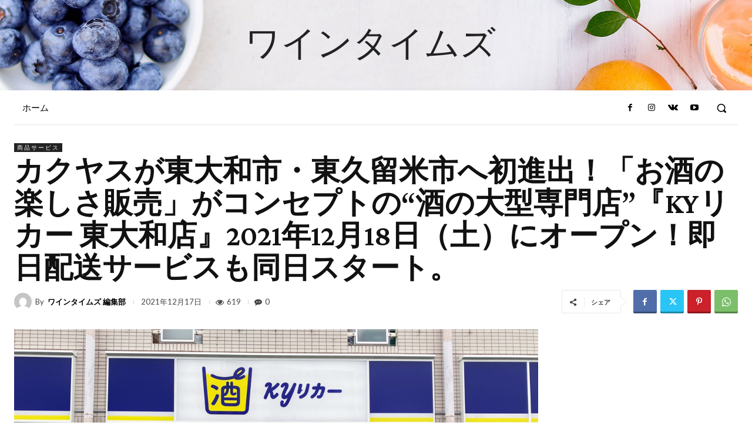

--- FILE ---
content_type: text/html; charset=utf-8
request_url: https://www.google.com/recaptcha/api2/anchor?ar=1&k=6Lfog3wcAAAAAPExqi_aRTevVdc7ZkHeHeTUcu-s&co=aHR0cHM6Ly93aW5ldGltZXMuanA6NDQz&hl=ja&v=N67nZn4AqZkNcbeMu4prBgzg&size=invisible&badge=inline&anchor-ms=20000&execute-ms=30000&cb=nlvh8bnje499
body_size: 48875
content:
<!DOCTYPE HTML><html dir="ltr" lang="ja"><head><meta http-equiv="Content-Type" content="text/html; charset=UTF-8">
<meta http-equiv="X-UA-Compatible" content="IE=edge">
<title>reCAPTCHA</title>
<style type="text/css">
/* cyrillic-ext */
@font-face {
  font-family: 'Roboto';
  font-style: normal;
  font-weight: 400;
  font-stretch: 100%;
  src: url(//fonts.gstatic.com/s/roboto/v48/KFO7CnqEu92Fr1ME7kSn66aGLdTylUAMa3GUBHMdazTgWw.woff2) format('woff2');
  unicode-range: U+0460-052F, U+1C80-1C8A, U+20B4, U+2DE0-2DFF, U+A640-A69F, U+FE2E-FE2F;
}
/* cyrillic */
@font-face {
  font-family: 'Roboto';
  font-style: normal;
  font-weight: 400;
  font-stretch: 100%;
  src: url(//fonts.gstatic.com/s/roboto/v48/KFO7CnqEu92Fr1ME7kSn66aGLdTylUAMa3iUBHMdazTgWw.woff2) format('woff2');
  unicode-range: U+0301, U+0400-045F, U+0490-0491, U+04B0-04B1, U+2116;
}
/* greek-ext */
@font-face {
  font-family: 'Roboto';
  font-style: normal;
  font-weight: 400;
  font-stretch: 100%;
  src: url(//fonts.gstatic.com/s/roboto/v48/KFO7CnqEu92Fr1ME7kSn66aGLdTylUAMa3CUBHMdazTgWw.woff2) format('woff2');
  unicode-range: U+1F00-1FFF;
}
/* greek */
@font-face {
  font-family: 'Roboto';
  font-style: normal;
  font-weight: 400;
  font-stretch: 100%;
  src: url(//fonts.gstatic.com/s/roboto/v48/KFO7CnqEu92Fr1ME7kSn66aGLdTylUAMa3-UBHMdazTgWw.woff2) format('woff2');
  unicode-range: U+0370-0377, U+037A-037F, U+0384-038A, U+038C, U+038E-03A1, U+03A3-03FF;
}
/* math */
@font-face {
  font-family: 'Roboto';
  font-style: normal;
  font-weight: 400;
  font-stretch: 100%;
  src: url(//fonts.gstatic.com/s/roboto/v48/KFO7CnqEu92Fr1ME7kSn66aGLdTylUAMawCUBHMdazTgWw.woff2) format('woff2');
  unicode-range: U+0302-0303, U+0305, U+0307-0308, U+0310, U+0312, U+0315, U+031A, U+0326-0327, U+032C, U+032F-0330, U+0332-0333, U+0338, U+033A, U+0346, U+034D, U+0391-03A1, U+03A3-03A9, U+03B1-03C9, U+03D1, U+03D5-03D6, U+03F0-03F1, U+03F4-03F5, U+2016-2017, U+2034-2038, U+203C, U+2040, U+2043, U+2047, U+2050, U+2057, U+205F, U+2070-2071, U+2074-208E, U+2090-209C, U+20D0-20DC, U+20E1, U+20E5-20EF, U+2100-2112, U+2114-2115, U+2117-2121, U+2123-214F, U+2190, U+2192, U+2194-21AE, U+21B0-21E5, U+21F1-21F2, U+21F4-2211, U+2213-2214, U+2216-22FF, U+2308-230B, U+2310, U+2319, U+231C-2321, U+2336-237A, U+237C, U+2395, U+239B-23B7, U+23D0, U+23DC-23E1, U+2474-2475, U+25AF, U+25B3, U+25B7, U+25BD, U+25C1, U+25CA, U+25CC, U+25FB, U+266D-266F, U+27C0-27FF, U+2900-2AFF, U+2B0E-2B11, U+2B30-2B4C, U+2BFE, U+3030, U+FF5B, U+FF5D, U+1D400-1D7FF, U+1EE00-1EEFF;
}
/* symbols */
@font-face {
  font-family: 'Roboto';
  font-style: normal;
  font-weight: 400;
  font-stretch: 100%;
  src: url(//fonts.gstatic.com/s/roboto/v48/KFO7CnqEu92Fr1ME7kSn66aGLdTylUAMaxKUBHMdazTgWw.woff2) format('woff2');
  unicode-range: U+0001-000C, U+000E-001F, U+007F-009F, U+20DD-20E0, U+20E2-20E4, U+2150-218F, U+2190, U+2192, U+2194-2199, U+21AF, U+21E6-21F0, U+21F3, U+2218-2219, U+2299, U+22C4-22C6, U+2300-243F, U+2440-244A, U+2460-24FF, U+25A0-27BF, U+2800-28FF, U+2921-2922, U+2981, U+29BF, U+29EB, U+2B00-2BFF, U+4DC0-4DFF, U+FFF9-FFFB, U+10140-1018E, U+10190-1019C, U+101A0, U+101D0-101FD, U+102E0-102FB, U+10E60-10E7E, U+1D2C0-1D2D3, U+1D2E0-1D37F, U+1F000-1F0FF, U+1F100-1F1AD, U+1F1E6-1F1FF, U+1F30D-1F30F, U+1F315, U+1F31C, U+1F31E, U+1F320-1F32C, U+1F336, U+1F378, U+1F37D, U+1F382, U+1F393-1F39F, U+1F3A7-1F3A8, U+1F3AC-1F3AF, U+1F3C2, U+1F3C4-1F3C6, U+1F3CA-1F3CE, U+1F3D4-1F3E0, U+1F3ED, U+1F3F1-1F3F3, U+1F3F5-1F3F7, U+1F408, U+1F415, U+1F41F, U+1F426, U+1F43F, U+1F441-1F442, U+1F444, U+1F446-1F449, U+1F44C-1F44E, U+1F453, U+1F46A, U+1F47D, U+1F4A3, U+1F4B0, U+1F4B3, U+1F4B9, U+1F4BB, U+1F4BF, U+1F4C8-1F4CB, U+1F4D6, U+1F4DA, U+1F4DF, U+1F4E3-1F4E6, U+1F4EA-1F4ED, U+1F4F7, U+1F4F9-1F4FB, U+1F4FD-1F4FE, U+1F503, U+1F507-1F50B, U+1F50D, U+1F512-1F513, U+1F53E-1F54A, U+1F54F-1F5FA, U+1F610, U+1F650-1F67F, U+1F687, U+1F68D, U+1F691, U+1F694, U+1F698, U+1F6AD, U+1F6B2, U+1F6B9-1F6BA, U+1F6BC, U+1F6C6-1F6CF, U+1F6D3-1F6D7, U+1F6E0-1F6EA, U+1F6F0-1F6F3, U+1F6F7-1F6FC, U+1F700-1F7FF, U+1F800-1F80B, U+1F810-1F847, U+1F850-1F859, U+1F860-1F887, U+1F890-1F8AD, U+1F8B0-1F8BB, U+1F8C0-1F8C1, U+1F900-1F90B, U+1F93B, U+1F946, U+1F984, U+1F996, U+1F9E9, U+1FA00-1FA6F, U+1FA70-1FA7C, U+1FA80-1FA89, U+1FA8F-1FAC6, U+1FACE-1FADC, U+1FADF-1FAE9, U+1FAF0-1FAF8, U+1FB00-1FBFF;
}
/* vietnamese */
@font-face {
  font-family: 'Roboto';
  font-style: normal;
  font-weight: 400;
  font-stretch: 100%;
  src: url(//fonts.gstatic.com/s/roboto/v48/KFO7CnqEu92Fr1ME7kSn66aGLdTylUAMa3OUBHMdazTgWw.woff2) format('woff2');
  unicode-range: U+0102-0103, U+0110-0111, U+0128-0129, U+0168-0169, U+01A0-01A1, U+01AF-01B0, U+0300-0301, U+0303-0304, U+0308-0309, U+0323, U+0329, U+1EA0-1EF9, U+20AB;
}
/* latin-ext */
@font-face {
  font-family: 'Roboto';
  font-style: normal;
  font-weight: 400;
  font-stretch: 100%;
  src: url(//fonts.gstatic.com/s/roboto/v48/KFO7CnqEu92Fr1ME7kSn66aGLdTylUAMa3KUBHMdazTgWw.woff2) format('woff2');
  unicode-range: U+0100-02BA, U+02BD-02C5, U+02C7-02CC, U+02CE-02D7, U+02DD-02FF, U+0304, U+0308, U+0329, U+1D00-1DBF, U+1E00-1E9F, U+1EF2-1EFF, U+2020, U+20A0-20AB, U+20AD-20C0, U+2113, U+2C60-2C7F, U+A720-A7FF;
}
/* latin */
@font-face {
  font-family: 'Roboto';
  font-style: normal;
  font-weight: 400;
  font-stretch: 100%;
  src: url(//fonts.gstatic.com/s/roboto/v48/KFO7CnqEu92Fr1ME7kSn66aGLdTylUAMa3yUBHMdazQ.woff2) format('woff2');
  unicode-range: U+0000-00FF, U+0131, U+0152-0153, U+02BB-02BC, U+02C6, U+02DA, U+02DC, U+0304, U+0308, U+0329, U+2000-206F, U+20AC, U+2122, U+2191, U+2193, U+2212, U+2215, U+FEFF, U+FFFD;
}
/* cyrillic-ext */
@font-face {
  font-family: 'Roboto';
  font-style: normal;
  font-weight: 500;
  font-stretch: 100%;
  src: url(//fonts.gstatic.com/s/roboto/v48/KFO7CnqEu92Fr1ME7kSn66aGLdTylUAMa3GUBHMdazTgWw.woff2) format('woff2');
  unicode-range: U+0460-052F, U+1C80-1C8A, U+20B4, U+2DE0-2DFF, U+A640-A69F, U+FE2E-FE2F;
}
/* cyrillic */
@font-face {
  font-family: 'Roboto';
  font-style: normal;
  font-weight: 500;
  font-stretch: 100%;
  src: url(//fonts.gstatic.com/s/roboto/v48/KFO7CnqEu92Fr1ME7kSn66aGLdTylUAMa3iUBHMdazTgWw.woff2) format('woff2');
  unicode-range: U+0301, U+0400-045F, U+0490-0491, U+04B0-04B1, U+2116;
}
/* greek-ext */
@font-face {
  font-family: 'Roboto';
  font-style: normal;
  font-weight: 500;
  font-stretch: 100%;
  src: url(//fonts.gstatic.com/s/roboto/v48/KFO7CnqEu92Fr1ME7kSn66aGLdTylUAMa3CUBHMdazTgWw.woff2) format('woff2');
  unicode-range: U+1F00-1FFF;
}
/* greek */
@font-face {
  font-family: 'Roboto';
  font-style: normal;
  font-weight: 500;
  font-stretch: 100%;
  src: url(//fonts.gstatic.com/s/roboto/v48/KFO7CnqEu92Fr1ME7kSn66aGLdTylUAMa3-UBHMdazTgWw.woff2) format('woff2');
  unicode-range: U+0370-0377, U+037A-037F, U+0384-038A, U+038C, U+038E-03A1, U+03A3-03FF;
}
/* math */
@font-face {
  font-family: 'Roboto';
  font-style: normal;
  font-weight: 500;
  font-stretch: 100%;
  src: url(//fonts.gstatic.com/s/roboto/v48/KFO7CnqEu92Fr1ME7kSn66aGLdTylUAMawCUBHMdazTgWw.woff2) format('woff2');
  unicode-range: U+0302-0303, U+0305, U+0307-0308, U+0310, U+0312, U+0315, U+031A, U+0326-0327, U+032C, U+032F-0330, U+0332-0333, U+0338, U+033A, U+0346, U+034D, U+0391-03A1, U+03A3-03A9, U+03B1-03C9, U+03D1, U+03D5-03D6, U+03F0-03F1, U+03F4-03F5, U+2016-2017, U+2034-2038, U+203C, U+2040, U+2043, U+2047, U+2050, U+2057, U+205F, U+2070-2071, U+2074-208E, U+2090-209C, U+20D0-20DC, U+20E1, U+20E5-20EF, U+2100-2112, U+2114-2115, U+2117-2121, U+2123-214F, U+2190, U+2192, U+2194-21AE, U+21B0-21E5, U+21F1-21F2, U+21F4-2211, U+2213-2214, U+2216-22FF, U+2308-230B, U+2310, U+2319, U+231C-2321, U+2336-237A, U+237C, U+2395, U+239B-23B7, U+23D0, U+23DC-23E1, U+2474-2475, U+25AF, U+25B3, U+25B7, U+25BD, U+25C1, U+25CA, U+25CC, U+25FB, U+266D-266F, U+27C0-27FF, U+2900-2AFF, U+2B0E-2B11, U+2B30-2B4C, U+2BFE, U+3030, U+FF5B, U+FF5D, U+1D400-1D7FF, U+1EE00-1EEFF;
}
/* symbols */
@font-face {
  font-family: 'Roboto';
  font-style: normal;
  font-weight: 500;
  font-stretch: 100%;
  src: url(//fonts.gstatic.com/s/roboto/v48/KFO7CnqEu92Fr1ME7kSn66aGLdTylUAMaxKUBHMdazTgWw.woff2) format('woff2');
  unicode-range: U+0001-000C, U+000E-001F, U+007F-009F, U+20DD-20E0, U+20E2-20E4, U+2150-218F, U+2190, U+2192, U+2194-2199, U+21AF, U+21E6-21F0, U+21F3, U+2218-2219, U+2299, U+22C4-22C6, U+2300-243F, U+2440-244A, U+2460-24FF, U+25A0-27BF, U+2800-28FF, U+2921-2922, U+2981, U+29BF, U+29EB, U+2B00-2BFF, U+4DC0-4DFF, U+FFF9-FFFB, U+10140-1018E, U+10190-1019C, U+101A0, U+101D0-101FD, U+102E0-102FB, U+10E60-10E7E, U+1D2C0-1D2D3, U+1D2E0-1D37F, U+1F000-1F0FF, U+1F100-1F1AD, U+1F1E6-1F1FF, U+1F30D-1F30F, U+1F315, U+1F31C, U+1F31E, U+1F320-1F32C, U+1F336, U+1F378, U+1F37D, U+1F382, U+1F393-1F39F, U+1F3A7-1F3A8, U+1F3AC-1F3AF, U+1F3C2, U+1F3C4-1F3C6, U+1F3CA-1F3CE, U+1F3D4-1F3E0, U+1F3ED, U+1F3F1-1F3F3, U+1F3F5-1F3F7, U+1F408, U+1F415, U+1F41F, U+1F426, U+1F43F, U+1F441-1F442, U+1F444, U+1F446-1F449, U+1F44C-1F44E, U+1F453, U+1F46A, U+1F47D, U+1F4A3, U+1F4B0, U+1F4B3, U+1F4B9, U+1F4BB, U+1F4BF, U+1F4C8-1F4CB, U+1F4D6, U+1F4DA, U+1F4DF, U+1F4E3-1F4E6, U+1F4EA-1F4ED, U+1F4F7, U+1F4F9-1F4FB, U+1F4FD-1F4FE, U+1F503, U+1F507-1F50B, U+1F50D, U+1F512-1F513, U+1F53E-1F54A, U+1F54F-1F5FA, U+1F610, U+1F650-1F67F, U+1F687, U+1F68D, U+1F691, U+1F694, U+1F698, U+1F6AD, U+1F6B2, U+1F6B9-1F6BA, U+1F6BC, U+1F6C6-1F6CF, U+1F6D3-1F6D7, U+1F6E0-1F6EA, U+1F6F0-1F6F3, U+1F6F7-1F6FC, U+1F700-1F7FF, U+1F800-1F80B, U+1F810-1F847, U+1F850-1F859, U+1F860-1F887, U+1F890-1F8AD, U+1F8B0-1F8BB, U+1F8C0-1F8C1, U+1F900-1F90B, U+1F93B, U+1F946, U+1F984, U+1F996, U+1F9E9, U+1FA00-1FA6F, U+1FA70-1FA7C, U+1FA80-1FA89, U+1FA8F-1FAC6, U+1FACE-1FADC, U+1FADF-1FAE9, U+1FAF0-1FAF8, U+1FB00-1FBFF;
}
/* vietnamese */
@font-face {
  font-family: 'Roboto';
  font-style: normal;
  font-weight: 500;
  font-stretch: 100%;
  src: url(//fonts.gstatic.com/s/roboto/v48/KFO7CnqEu92Fr1ME7kSn66aGLdTylUAMa3OUBHMdazTgWw.woff2) format('woff2');
  unicode-range: U+0102-0103, U+0110-0111, U+0128-0129, U+0168-0169, U+01A0-01A1, U+01AF-01B0, U+0300-0301, U+0303-0304, U+0308-0309, U+0323, U+0329, U+1EA0-1EF9, U+20AB;
}
/* latin-ext */
@font-face {
  font-family: 'Roboto';
  font-style: normal;
  font-weight: 500;
  font-stretch: 100%;
  src: url(//fonts.gstatic.com/s/roboto/v48/KFO7CnqEu92Fr1ME7kSn66aGLdTylUAMa3KUBHMdazTgWw.woff2) format('woff2');
  unicode-range: U+0100-02BA, U+02BD-02C5, U+02C7-02CC, U+02CE-02D7, U+02DD-02FF, U+0304, U+0308, U+0329, U+1D00-1DBF, U+1E00-1E9F, U+1EF2-1EFF, U+2020, U+20A0-20AB, U+20AD-20C0, U+2113, U+2C60-2C7F, U+A720-A7FF;
}
/* latin */
@font-face {
  font-family: 'Roboto';
  font-style: normal;
  font-weight: 500;
  font-stretch: 100%;
  src: url(//fonts.gstatic.com/s/roboto/v48/KFO7CnqEu92Fr1ME7kSn66aGLdTylUAMa3yUBHMdazQ.woff2) format('woff2');
  unicode-range: U+0000-00FF, U+0131, U+0152-0153, U+02BB-02BC, U+02C6, U+02DA, U+02DC, U+0304, U+0308, U+0329, U+2000-206F, U+20AC, U+2122, U+2191, U+2193, U+2212, U+2215, U+FEFF, U+FFFD;
}
/* cyrillic-ext */
@font-face {
  font-family: 'Roboto';
  font-style: normal;
  font-weight: 900;
  font-stretch: 100%;
  src: url(//fonts.gstatic.com/s/roboto/v48/KFO7CnqEu92Fr1ME7kSn66aGLdTylUAMa3GUBHMdazTgWw.woff2) format('woff2');
  unicode-range: U+0460-052F, U+1C80-1C8A, U+20B4, U+2DE0-2DFF, U+A640-A69F, U+FE2E-FE2F;
}
/* cyrillic */
@font-face {
  font-family: 'Roboto';
  font-style: normal;
  font-weight: 900;
  font-stretch: 100%;
  src: url(//fonts.gstatic.com/s/roboto/v48/KFO7CnqEu92Fr1ME7kSn66aGLdTylUAMa3iUBHMdazTgWw.woff2) format('woff2');
  unicode-range: U+0301, U+0400-045F, U+0490-0491, U+04B0-04B1, U+2116;
}
/* greek-ext */
@font-face {
  font-family: 'Roboto';
  font-style: normal;
  font-weight: 900;
  font-stretch: 100%;
  src: url(//fonts.gstatic.com/s/roboto/v48/KFO7CnqEu92Fr1ME7kSn66aGLdTylUAMa3CUBHMdazTgWw.woff2) format('woff2');
  unicode-range: U+1F00-1FFF;
}
/* greek */
@font-face {
  font-family: 'Roboto';
  font-style: normal;
  font-weight: 900;
  font-stretch: 100%;
  src: url(//fonts.gstatic.com/s/roboto/v48/KFO7CnqEu92Fr1ME7kSn66aGLdTylUAMa3-UBHMdazTgWw.woff2) format('woff2');
  unicode-range: U+0370-0377, U+037A-037F, U+0384-038A, U+038C, U+038E-03A1, U+03A3-03FF;
}
/* math */
@font-face {
  font-family: 'Roboto';
  font-style: normal;
  font-weight: 900;
  font-stretch: 100%;
  src: url(//fonts.gstatic.com/s/roboto/v48/KFO7CnqEu92Fr1ME7kSn66aGLdTylUAMawCUBHMdazTgWw.woff2) format('woff2');
  unicode-range: U+0302-0303, U+0305, U+0307-0308, U+0310, U+0312, U+0315, U+031A, U+0326-0327, U+032C, U+032F-0330, U+0332-0333, U+0338, U+033A, U+0346, U+034D, U+0391-03A1, U+03A3-03A9, U+03B1-03C9, U+03D1, U+03D5-03D6, U+03F0-03F1, U+03F4-03F5, U+2016-2017, U+2034-2038, U+203C, U+2040, U+2043, U+2047, U+2050, U+2057, U+205F, U+2070-2071, U+2074-208E, U+2090-209C, U+20D0-20DC, U+20E1, U+20E5-20EF, U+2100-2112, U+2114-2115, U+2117-2121, U+2123-214F, U+2190, U+2192, U+2194-21AE, U+21B0-21E5, U+21F1-21F2, U+21F4-2211, U+2213-2214, U+2216-22FF, U+2308-230B, U+2310, U+2319, U+231C-2321, U+2336-237A, U+237C, U+2395, U+239B-23B7, U+23D0, U+23DC-23E1, U+2474-2475, U+25AF, U+25B3, U+25B7, U+25BD, U+25C1, U+25CA, U+25CC, U+25FB, U+266D-266F, U+27C0-27FF, U+2900-2AFF, U+2B0E-2B11, U+2B30-2B4C, U+2BFE, U+3030, U+FF5B, U+FF5D, U+1D400-1D7FF, U+1EE00-1EEFF;
}
/* symbols */
@font-face {
  font-family: 'Roboto';
  font-style: normal;
  font-weight: 900;
  font-stretch: 100%;
  src: url(//fonts.gstatic.com/s/roboto/v48/KFO7CnqEu92Fr1ME7kSn66aGLdTylUAMaxKUBHMdazTgWw.woff2) format('woff2');
  unicode-range: U+0001-000C, U+000E-001F, U+007F-009F, U+20DD-20E0, U+20E2-20E4, U+2150-218F, U+2190, U+2192, U+2194-2199, U+21AF, U+21E6-21F0, U+21F3, U+2218-2219, U+2299, U+22C4-22C6, U+2300-243F, U+2440-244A, U+2460-24FF, U+25A0-27BF, U+2800-28FF, U+2921-2922, U+2981, U+29BF, U+29EB, U+2B00-2BFF, U+4DC0-4DFF, U+FFF9-FFFB, U+10140-1018E, U+10190-1019C, U+101A0, U+101D0-101FD, U+102E0-102FB, U+10E60-10E7E, U+1D2C0-1D2D3, U+1D2E0-1D37F, U+1F000-1F0FF, U+1F100-1F1AD, U+1F1E6-1F1FF, U+1F30D-1F30F, U+1F315, U+1F31C, U+1F31E, U+1F320-1F32C, U+1F336, U+1F378, U+1F37D, U+1F382, U+1F393-1F39F, U+1F3A7-1F3A8, U+1F3AC-1F3AF, U+1F3C2, U+1F3C4-1F3C6, U+1F3CA-1F3CE, U+1F3D4-1F3E0, U+1F3ED, U+1F3F1-1F3F3, U+1F3F5-1F3F7, U+1F408, U+1F415, U+1F41F, U+1F426, U+1F43F, U+1F441-1F442, U+1F444, U+1F446-1F449, U+1F44C-1F44E, U+1F453, U+1F46A, U+1F47D, U+1F4A3, U+1F4B0, U+1F4B3, U+1F4B9, U+1F4BB, U+1F4BF, U+1F4C8-1F4CB, U+1F4D6, U+1F4DA, U+1F4DF, U+1F4E3-1F4E6, U+1F4EA-1F4ED, U+1F4F7, U+1F4F9-1F4FB, U+1F4FD-1F4FE, U+1F503, U+1F507-1F50B, U+1F50D, U+1F512-1F513, U+1F53E-1F54A, U+1F54F-1F5FA, U+1F610, U+1F650-1F67F, U+1F687, U+1F68D, U+1F691, U+1F694, U+1F698, U+1F6AD, U+1F6B2, U+1F6B9-1F6BA, U+1F6BC, U+1F6C6-1F6CF, U+1F6D3-1F6D7, U+1F6E0-1F6EA, U+1F6F0-1F6F3, U+1F6F7-1F6FC, U+1F700-1F7FF, U+1F800-1F80B, U+1F810-1F847, U+1F850-1F859, U+1F860-1F887, U+1F890-1F8AD, U+1F8B0-1F8BB, U+1F8C0-1F8C1, U+1F900-1F90B, U+1F93B, U+1F946, U+1F984, U+1F996, U+1F9E9, U+1FA00-1FA6F, U+1FA70-1FA7C, U+1FA80-1FA89, U+1FA8F-1FAC6, U+1FACE-1FADC, U+1FADF-1FAE9, U+1FAF0-1FAF8, U+1FB00-1FBFF;
}
/* vietnamese */
@font-face {
  font-family: 'Roboto';
  font-style: normal;
  font-weight: 900;
  font-stretch: 100%;
  src: url(//fonts.gstatic.com/s/roboto/v48/KFO7CnqEu92Fr1ME7kSn66aGLdTylUAMa3OUBHMdazTgWw.woff2) format('woff2');
  unicode-range: U+0102-0103, U+0110-0111, U+0128-0129, U+0168-0169, U+01A0-01A1, U+01AF-01B0, U+0300-0301, U+0303-0304, U+0308-0309, U+0323, U+0329, U+1EA0-1EF9, U+20AB;
}
/* latin-ext */
@font-face {
  font-family: 'Roboto';
  font-style: normal;
  font-weight: 900;
  font-stretch: 100%;
  src: url(//fonts.gstatic.com/s/roboto/v48/KFO7CnqEu92Fr1ME7kSn66aGLdTylUAMa3KUBHMdazTgWw.woff2) format('woff2');
  unicode-range: U+0100-02BA, U+02BD-02C5, U+02C7-02CC, U+02CE-02D7, U+02DD-02FF, U+0304, U+0308, U+0329, U+1D00-1DBF, U+1E00-1E9F, U+1EF2-1EFF, U+2020, U+20A0-20AB, U+20AD-20C0, U+2113, U+2C60-2C7F, U+A720-A7FF;
}
/* latin */
@font-face {
  font-family: 'Roboto';
  font-style: normal;
  font-weight: 900;
  font-stretch: 100%;
  src: url(//fonts.gstatic.com/s/roboto/v48/KFO7CnqEu92Fr1ME7kSn66aGLdTylUAMa3yUBHMdazQ.woff2) format('woff2');
  unicode-range: U+0000-00FF, U+0131, U+0152-0153, U+02BB-02BC, U+02C6, U+02DA, U+02DC, U+0304, U+0308, U+0329, U+2000-206F, U+20AC, U+2122, U+2191, U+2193, U+2212, U+2215, U+FEFF, U+FFFD;
}

</style>
<link rel="stylesheet" type="text/css" href="https://www.gstatic.com/recaptcha/releases/N67nZn4AqZkNcbeMu4prBgzg/styles__ltr.css">
<script nonce="uzqkG0g5zllHN9h7UH796g" type="text/javascript">window['__recaptcha_api'] = 'https://www.google.com/recaptcha/api2/';</script>
<script type="text/javascript" src="https://www.gstatic.com/recaptcha/releases/N67nZn4AqZkNcbeMu4prBgzg/recaptcha__ja.js" nonce="uzqkG0g5zllHN9h7UH796g">
      
    </script></head>
<body><div id="rc-anchor-alert" class="rc-anchor-alert"></div>
<input type="hidden" id="recaptcha-token" value="[base64]">
<script type="text/javascript" nonce="uzqkG0g5zllHN9h7UH796g">
      recaptcha.anchor.Main.init("[\x22ainput\x22,[\x22bgdata\x22,\x22\x22,\[base64]/[base64]/MjU1Ong/[base64]/[base64]/[base64]/[base64]/[base64]/[base64]/[base64]/[base64]/[base64]/[base64]/[base64]/[base64]/[base64]/[base64]/[base64]\\u003d\x22,\[base64]\\u003d\\u003d\x22,\[base64]/WcO1wrDDtWwxwrkSwo3Cv2HDhAksw6XCokLDpiUmO8KPHznCjFdcEcKvEFASLcKQM8K0YA3Cqi/DosO2Ymhzw49/[base64]/CvUjCj3bCsMOzLQfCqMKHa0/[base64]/[base64]/DDLCmsOLwoZvwpbDs8OTW8KMwq3DtkLCiVlnwqfDlsO2w7XDiHzDnsOBwq/CocKMK8OkE8K7Q8KqwrvDs8KOOsKnw7nCocOgw4oaeDPDgkPDlH1Cw6VvIsOlwoUhesOsw5p0RcKxIMOKwokcw4xsUiPChcK0H2zDsDHCgSjCssKAGsOswoZFworDrypmBEw1w5FNwoExacKEekTDrTBUQlvDhMKBwrIxdcKIUMKVwqZQUMOww7tDFHwdwofDiMK/HnbDhsOswq7DrMKTVw17w6Z7I0N5XSHDoyBybmtswprDt2AFWkt+Z8KCwqvDmsKGwqXDqmEgFQPCpsKcCMKzN8Ojw7HCgRcYw4svKUbDiGI+wrXCpgsww5vDuTjCm8OYVMKyw7Y1w6FPw4kqwoZRwrV/w5DCimsnAsOFXsO/BhDDh23CoQAVWwwkwrMJwp48w6ZOw45QwpnCgcKvWcKlwpjCnxJPw6gVwpXCnXwPwrVYw6rCkcOtHhrCsTlVfcO/[base64]/P1XCrcOXVMKWwqjCmQFPwpXCkRkAJMO7NMOgQlc2wpfDmylEw5YGDiUDDWVINMKDbUgUw7gUw7vChQw1LSjCsjrCtMKXUnYuw6ZbwoRyFcOtB3NQw7TDvcKhw4ozw73DhXnDjcONLTgqfQw/w6w7ZMKBw6zDvBUZw5XCgQomUxHDvMOTw4jCjMO/wqIQwofDvQV6wq7CmcOvOsKLwqsVwrPDoCPDi8OZEB1DIMKSwqMuQEUPw64pH3QyO8OMIcObw7PDs8OlLhIVABscDMKrw6tZwoBqEDXCuTMGw6zDn1Unw4Y0w7/Cnm86d1fCl8O2w7poCcO2wobDo37DosOpwpXDicOZfsOUw4TCgGgowrRsTMKTw4/[base64]/DkMKZw5xTw4zDnDfDjkRdQMKTw5HCh0o7H8KeMTTCk8Ojwp1Qw4/CqEtXwpHCm8ODwrHCocKbNMOHwoDCnW0zIsOawqw3woIFwo0+VmdlQFQpGMO5wrrDu8K4TcOawqHCgUVhw4/[base64]/DkcKFwqYQG8OXw5/DqMKhZ8KiM8OcKSdRBcOiw7TCjSEuwrPDvn4dw6ZZw4HDsQUTXsKHAcOJHMOzPcKNwodbCcOEWnHDscOxP8Kyw5cCLkzDmMKlw4bDqAzDh00iSltzSHEPwp3Dj1PDrArDmsOjMkzDgB7Dr3vCqE3ClMKWwpkpw4RfXEoEwrXCtlkzw6PDq8O/w5/DuWYhwp3CqjYfdGB9w5hLbMKuwojCjmXDrFnDncK8w5AAwoNlAcOmw7jCliU1w6dqFVUDw41aJiYHY0xdwrJuDsK+E8KIB3Qpf8KjcW3Cg3nCiA3Dl8KwwrLDscK+wq5lwoAoX8Koc8O2LHc/w4V8w7hFAT7CscOANBwgwrfCiGDDr3XCoWjDrUrDocOCwpwzwolwwqFnaAnDtzrDjxTCp8OSdBhEV8KwDjo0cnDDl1wcKw/Cs3hPI8Oxw50yACAHVm3DusKxIRV0wobDsVXDqsKYw5FKA1DDjMOYGmzDuzoBT8KaVncFw4HDjWHDt8Kzw413wr04C8OcWXLCncKZwpxOf1/DjMKJaQLDicKcQcK0w47CgxMvwqrCoUhaw7ctFcKxNEDChBDCpRTCtcKuM8OTwqstD8OFLsKaIcOYL8OffVrCuSBUWMK6R8KHWhJ3wr3DqMOwwpk8A8O4Qm3Du8ONw4fCsl0xV8OAwqlDwpcbw63CrEYZEcKtwp1DH8Ogwq0WVEREw5bDv8KHCcK/wpHDjMKUC8KlNiPChsO0wrpPw4fDvMKdwobDlcKqRcOrLlkkw7oxT8KKR8OpR1pbwokfIl3DhEoTawslw5/DlsKgwrl+wpHDmsOzQgLCtSLCucKqLsOyw4PCn2vCicO5MsOOGcOKGl90w7t/V8KQF8OxKsK/w7LDgzTDrMKHw5MCE8OtJ2zDp1tzwrEdVMOrHw1pSMO1woZzU0DCp0bDiCbCgVLDlkhqw7UCw5LDpkDCkQZPw7Jqw73CtEjDp8OHcwLCsmnCoMKEwqHCpcOKTFXDnsO9w4sbwrDDncK+w7/DkDJqDRMNwohUw483UBbCsAtQw4/[base64]/Di8OuURzCtcO3cH5JdxMtwqkLCR0YecOiXFIPLFMhGQtkJMOCCsOaJ8K5GsKvwpUeAcOMA8OpTmzDlsObBALCg2zCnMOta8O3DjUJRsKiXVPCgsOcWMKmwoVPOsK+cx3CiyFrS8Knw63DqVPDmcO/[base64]/QDvCscO6CsOaw4TCo8OQw6bDpsK8FsOIBSvDtMKMHcKVGw7DrMKewq4iwo/DusO5w57Dhw7Cp1nDvcK4TSjDp1zDqWEjwqrCr8Oqw6YwwqPCkMKRScKgwqPCj8KjwqJPccKLw6HDghrCnGTDkzrDhSfDuMKyUcOCwr/DqsO5wo/DuMOCw53Dk2HCiMOKA8OqLUXCrcOmcsKJw6IdXHJMMcKkfsKScxckUkDDhsKTwpbCosO1wqQsw6oqAQLChFfDnX7DtMOcwqDDtwMRw6d9c2Yuw5/DtGzDuDFGWEXDvQELw7DDlh7Do8KhwobCqB3CvsOAw59dw50uwrNlwqbDqsOHw4rCnD5nDTN+QgRPwr/Dg8O6wovCt8Knw63Dtm3CiBFzQihuOMK8G3jDiQomw7TCg8KpAMOewoZ4OsKQwo/Cn8KqwogNw73DjsOBw4vDk8KQYMKHPzbCrMK2w7TChifCpRjDrsK1wrDDnBZIwroQw6ZCwpbDp8OMUSBObC/Dp8K4NQTCkMKcwpzDhSYQw7XDlHXDocKlwrLCoGDCixsaAFULwonDiUPDuGNsd8KOwqJ8N2PDvQYoFcKmw6nCjxZ3wqPCn8KJTinCiTHDmsKQdMKtUX/DrcKaQRQcG2c9VDNEwq/DtlHCoA95w5zClADCuXx9BcKkwobDlBnDr3QBw5vDvMOYISnDqcOpdsO5I1UyQD7DpBBqwoguwpzCgifDnyYzwr/DmMKgTcKaMcK1w53CnsK4w6tWKcONFMKFCV7CgVvDjm8eKgPCv8OHwrombn0mw6bDpHoPfCPCuF4eKMKQAXxyw6bCpAnCkHA8w6xewol1EBvDmsK/VlBbVhABwqDCuCRvwpfDicK2RSzCvsKMw6jDlUrDiWTCscKrwrTCgMKww5QXaMObwqnChVjCmG/CiHnCiQh5wpRNw4rDpw7Ciz4iDcKaccKow7wVwqVSTDbCri09wrJWDcO5AiNgwro/wokOw5JEwqnDosKpw47CssK0w7k6wpdNw5vDhsKYVDrCk8OSOcOvwqxoSMKGdxo1w74Fw4nCh8K7Djpnwq0Yw4TCm04Vw4NWBiUHIsKNH1PClsOlwrjCsGPCnRkxWnlZJMK8TMOkwpHDkyIJZhnDrsK6LsOvXFlkBR9ow4zCkERSGnQDwp/DkMOKw5tZwoDDhHsERRpSw7vDmQFFw6PCqcO3wo8dw5EYc03CqMOiKMO7w7k4e8KJw7lINXPDhcOXesK9YsOtfRHCvG3ChyHDlmTCocK/PcK8NcO/L1/DpCbDtQTDl8ObwqPCn8KEw5kGdsK+w5VtEDvCqnnCgWTCqnTCshASXR/Dl8Oqw6HDm8KPwrnCt0xzblDCj1g5d8KZw6HDq8KDwqDCoAvDv08ZcGQnKDdPakrDjGjCrcKDwpHDjMO2VcONwr7CuMOzQ0/DqFDDonbDi8O2JMOCworDvcKnw4PDrMKmXgpNwqVPwq3DnFYmwpTCu8OKw4Y7w6BQwr3Cu8KCe3vDnGzDusO9wpEywrIzY8KtwobCiBTDosKHw6XDg8OfJUbDjcO4wqPDv3LDscKwaEbCtigPw4PCrMOnwosZP8Kmw57CpzgYw6kkw5/[base64]/CtQnDl8KYScOBQsOdXE8ZAFNgwrHClcKwwrFyesKnwp8jw75Kw53CssOESzIwCAPCisOnw6/DkkrCtcOAE8KoEMOVAgfDscK0PMORRcKgGg/Dmyp4b1LClsOoO8Kaw6PDmsKzMcOJw4QXw5UcwrrCkD98ZDLDhm7CtBl6EsO+KMOXUsOTbcKVLsKkwq4tw7fDjyTCvsKNRsOGwrTCmy7CvMOgw4tTegxRwpoowozChRDCtUvDmCc8RMONHMOlw4deAsK6w7VgSBTDtG1qwq/[base64]/[base64]/[base64]/FmrDmHYrGcK4PMK+WsKpTATCpxgPwrLCi8OEOHDCknsxUcOPKsKgwqEFfFnDlSVxwoLChBlxwpnDqDIXQMK8TsO6L3fCtcO7wqrDn3/ChFV1FcOrwoTDtMObNh3Ck8K+L8OFw64KdXLDkGkKw6zDgXcWw6JpwrdGwo3CnMKVwoHCsSIQwo3DlSUtPcK/IwocV8OeG0dPwp0Bw7ASPDHCknvCqcOow4Nrw7/DkcKXw6hjw7ZXw5xQwrjCkcO4f8OgBCFpDmbCu8KqwrNvwo/[base64]/[base64]/Dv3fDjcOvP2RcPkVlwqTDpB/DvnTCqkvDscO9P8O+E8K4w47DvMOTSSEzwrPCqMORDgBdw6vDncKxwpDDi8O3IcKVcUZaw49Vwqt/wq3DtMORwo8XXivCscKcw68lfj09w4I+dMKbTjDCqGRRaUR+w4JCY8OvHsKKw6wbw4UAKcKHWAhDw6NkwoDDvsKbdEtfw6fCssKrwpTDucOzHXPDrWdgw47DoEQZRcO+TmM7SBjDmBTCq0Zsw5Q5ZFM2wqxtUsO2WCJ/w6XDvCTDsMKqw4BmwqnDscOxwrnDtR0lNsKwwrDChcKIQcKMXSjCjEvDqU3DnMOgTMKqw7gdwpPCsQQQwrY2wq/Ci01Gw4XDg1jCqMOLwqTDrcK/DcK+W314w77DoTwQSsKSwo9UwpR1w6puGzQHasKzw793PBxhw5Ftw6/DhWxue8Okfh8oZmnCo3PDoT9Fwpdmw5LDqsOOEMKAC0lBKcOteMOhw6VewqNqQS7Dkh4iJMKXEz3CojjDocOBwo4ZdMK2Z8O7wo1kwoJMw5PCvy5Bw756wpx3SMK5C30owpHCocKLck/[base64]/[base64]/DozB5w6AJw4AVZBvCq8K0XsOew4dsSsOQQXXCrMOEwozChiIOw4JZBcKMwrRJM8KALUBxw5gKwqXCisOhwrFowq4Kw6s8J3/ClsKxw4nClcOZwq57BcOrw7jDjXkkwpvDpMOKwq/DlE9JOsKMwpUEVD9LKcKBw6rDuMKzwphFZRdww7Q7w4rCpCXCghNcb8Opw4vClSPCisORRcO3YsK3wqFNwrF8DQRdw5jChH/[base64]/[base64]/wqhTPMKcFMOaF3sHHxA5wrLCu3wkwpHDv1jDqE7Dv8KxDn/CiGgFBsODw4Itw7UCEcKiMw8XFcOzS8Kwwr8Mw6kcY1YRdcOjwrvDk8OvJ8KRNzDCqsOiJsKSwpbDs8Ouw5gXwoLDgcOowqBuMTUxwqvDk8O3W2rDjMOsXMOlwrArWsOtZU1NQgfDi8KzcMKVwrnCh8O3UX/ClhfDhnfCqg9TT8OWKcOewp/DnsKxwoFFwrhOQEp9csOiwrgHMcOHbA/CmcKAQE/[base64]/CsMKJw7g+w7pKw7oyNsKFw7NNw6EsASXDrU3Cl8KRw7B+w5kWw4PDnMK4IcKiDA/[base64]/CrMKhCl0Rw57CisKzw5XDr3jCsMOQGMOKcg8IDGRzS8OmwoXDgUJcczjDtMOMwrjDr8KhZsKnw5lfchrDr8O3SRQww6/[base64]/V8O8dcOPwrV/YcKscBEnwo7DmnrDmsK8acOwwqcTVsO1HMOnw598w5E/[base64]/CnUvDuG/Dm8OFdMKrRl1RwpAYNTB/[base64]/[base64]/DrcKNMWfCqMOLwqsxw57CiGlbw5bClcKrf2ofDk7CjBtpPcOrCkzCocK+wpjCknTCnsOVw43ClMOqwpMSdMKRVcKzKcO8wonDtWpTwpxjwoXCp1E9CsK0esKJfS/CpVsfMMK6wqXDnMKqTiMeE2fCgW3Cm1XCh08BM8ONZsO6aGrCrVnCuSDDgyDDkcOpcMO/woHCvcO9w7dAPzrCjsOHDsOswqzCkMK/JMO9bwN/XWPDs8ObKsO3XHYvw4t8w7XDizs1w5TCl8KJwrMkw5w1WmESLQNTw5pwwpTCrEgyQsKzw5HCmi8LOjnDgy4OP8KgdMOxVzDDiMOEwrQXKMKtDndCw6MTw77DncKQKTrDgG3CnMOURkQew6/DlMOcw6nCusOIwoDCnGAUworCgyDCi8OHLHZFHTQJwovDicOPw4jCgMK8wpU0ciViWUMrwp/[base64]/[base64]/DpWzCo8K1w7dlw53CvMKDw7vCvsK7e2wLwpRcZcKPPj3DpsKGwrlyITRlwoPDpCLDgiYQN8Oww65awoVBHcKSXsOuwovDu0Y0dgJfU2rDkWjCnXPCucOtwq/[base64]/Cu8KiXcK5w4R6F1B9wqsOIsODNcKvZsOkw6s+wqhhOMOTw6xAEsKRwoAiw69FGsO1UMOeX8OmTDwvworCs0PCu8KowqvDhMOfXcKJEkAqLms3YFxZwowPPnLCksOTwpEOfCgIw7dxOWDCm8Kxwp/ChVvCl8OFQsKqf8KDwoFAPsOTejpPWF8aRm/DjATDicOwUMKMw4PCisKMcSfCocKmSinDscKVKyE5M8K4esOmwoLDuzfDi8KJw4HDo8O8wr/DqGYFDDguw54nWG/DtsK2w7Jow5Igw4gywo3DgcKdKhkDw6hdw5zCi1jCmcOVOMOHH8KkwpHDhcKETV06wpJNT3MtIcKKw5HCvRTDtcK6wqtkecO0DRMVw73DlH7Dph/ChmTCtcO/wrh1d8Onw7vCvMK0HcORwqxHwqzDqmbDgcOnc8KuwpIpwpgYcEkWwofDl8OZSH5Kwrtkw4PCtHRew78/[base64]/Cl8KEw5wgwps0w7HDpS19wo/[base64]/aVXCnMKmw5zDoiTDq8KfwrtOwqczbsKjYcOPw6/Dl8KTdz7CicOWw47DlsO6OD/DtmXDtzR9wq0+wq3CpMOlWlPDshHDr8OlIyfDn8KOwoFnJMK8w7Qlw7teOC0hSsONIGXCvcO0w6FUw43DucKHw5ENBFjDnVnDohl+w6JkwpcQKyY2w5xQWSPDkRIuw7/DgsKWWgVywpd4w6s0wpjCtjzCuCHCr8Oew4PChcK9CRwZW8K5wqnCmBjCpHVFFMOKOcKyw7VVKcK4wpHCr8O8w6XCrMO3FVBueRjCkGrCi8OWwrvDlVUWw5jDksKaAWnCi8OLVcOtC8KJwqbDmQzCtSZ+cU/CqXQ6wrDCkjNpXsKvCMO6eULDl03Co2ILDsOXEsOmw5fCsEcvw7zCk8KHw7t9BALDgGxMIT/DmjIBwpDDslLDkGrCvgdXwoEmwoDCiGd2HFoTJsKkOzM2acOqw4M+woNjwpQSw4MBMw/DoD4rLsOCbMOSw7rCuMOPwp/[base64]/wqbDmcOqw5x3w4QlXRopwrwkTMO5w4vDqh5obSE2U8KZw6rDocOBaFrDrX/DqBBKQcKQw4XDvsKtwr3Cg20QwqjCpsOEdcOTwoszIwzCl8O2b1oSw43DojvDhxBvwoN7N0JpSkfDuD7CnsKiX1bDlsKfwpceeMKfwovDs8OFw7bCgsKVwrTCjWzCuV/DlMOnaX/DtcOLS0DDjcOWwqLCiWTDhsKLBw7CtcKMUcOEwoTCkxPDlz9Dw5MpfWHCgMOvA8KgU8OTeMOgXMKHwpAzR3TCgijDocK7McK6w7bDjwzCsGcKwr/CiMOewrbCt8K8GgTCpMOyw4U4UB3Cn8KeNUhwbHXDi8KKcRYeSsKEJ8KAZsK1w6PCs8KVTMOvYcOgwrcuURTCmcOTwozClsOcw5BXwq/ClQRiH8O1ByzCrsOPWQ5/wrFBw6ZmG8K1wqIEwrkDw5DDnRnCicOiR8KKwo4Kwo44w7rDvwYMw4vCs3/ClMOuwplrYRAsw73DsXsDwqt2UcOPw4XCmmt7w5fDp8KKMsK4JwfCqgrCpnhyw5thwosjDcOcUH1EwpPCmcOJw4PDtsO/wp7Du8ODAMKEXcKqwqLCn8KewofDtMK/KMOiwpoQwqFZdMOOwqnCnMOyw4bDqMK3w5bCrFdcwpHCsn8TMy3CjAHDuRlPwo7Dl8O2BcO/woDDksKNw7YhQ1TCr0HCucK+wo/CjTcZwpI2csOKw5HCnsKEw4DCoMKJDsKZKMKqw5zCiMOAw5DCiwjCjWwjwpXCvyXCgk5nwoXCpA5ywr/DqWJKwrTChW7Cv2rDpcOWJsKuE8KxScOzw707wrjDoFbClcO3w7ohw7ooBhMVwpdXP3dTw5hlwohAw4Juw6zCt8OIMsOAwpTDicObHMO2ewF/F8Kodg/Ds3DCsBzCncKkKsOQOcKnwr0Qw6zDrm7Co8OjwrXDh8OnZ0powoIewqHDssOmw7gmHHMsVcKSaA3Ck8Olb1XDv8KhUcKhWUjDvj4KWcKNw4XCmzTDmMOTSGY+wpoBwpUGwr9/BXgWwqt1w6TDiW5CWMOqZsKPwrV4c0VnOEjChT4Gwp/Dtj7DpcKOc2fCscO/BcOZw7jCkcOLAsOUNMOtF2DCuMOqPgZGw5FndsKSJcOXwq7DhyQ9GXnDpzQrw61cwpMBZCkTN8KcZMOAwqYdw700w7FeLsK6wrZswoB1WMKkUMK+wpsqw5HDpsOhOgt7GD/[base64]/CqcKcw6rCvcKNw7ZZRlkeKE0JUjTCnMOed2x/w7bCni/CjXkXw5AJwq8xw5TDjsOWwr10w63CgcKcw7PDkzrDumDDrG10woFYEVXCpsOAw6jCpMK1w5bCpcOcLsK7ccOBwpbCj1bDjsOMwrhOwpvCrkF/[base64]/CjMKdwpZoF0DDhMK1e2/Dn8Owc2LDocONw5RXasOjb8Kqwpl8ZWHDisOuw6XDlhTDisKEw5jCmS3DrMOLwoNyDh1eW2MnwqvDrsOiejzDplEOVcO0w5Fvw7wIw4lcBmvDhcO/NnbCicKiEsOHw6nDtRVCw6/CoVt+w7xNwrbDgwXDrsODwo9iO8Kjwq3Dl8OZw77CmMK+wo5fEhfDmBtXecOewovCvcKqw4/DtsKdw5DCq8KYLMOiYGfCr8Ocwow+DERcPcOMFl3Cs8KywqjCi8OeX8Kzw6jDjkLDqMKqwqHDhVVaw7jChMKpEsOmOMOUeCZrPsKFRhFVLgjCkW5pw65kLSlvCMOKw6/DjmvCoXjDu8OkGsOqRsOuwrXCkMOrwq3Digctw7VJw5F0EVwawoHCusK+JWduZMOXwogEesKxw4nDsh3CnMKMSMKGcsKXDcKwS8KGwoFrwrQOwpI0w7wvw6xIXQ/CnlTClW8Yw6U/[base64]/DvsOLUSLDhcKDwoXCpSXChF8Tw5TCr8KowqUfw5QZwqjCh8KBwo7Crl/DlsKpw5rDtHpNwqU7w58Aw6/Dj8KsesK3w5AsBcOyX8KrUhDCm8KkwqsJw7/CvRLChSgacBbCuDcgwrDDqTcZRynCsy7CmMKJZMOVwpQyQAzDhsK1GmQjwqrCi8Krw4XCpsKYbsO2woNsPkbDpsOffiAew7DCpx3CuMKXw7LCvmrClmrDhsKPF2ZEDsK6w5AtCUzDm8KEwr5/G3rClcK9aMKPXD0yFsOtaTIgScKSQcKGJ3w3QcK3w5LDmMKxFMKKay9Uw57DtWcTw7zCqHHDrcKgwoduB2TCrsKycsKwOcOMZsK3KjFpw7ERw4/CrzzDi8OTTizCq8Kuwr3ChsKzJcO8LGUWL8K1w4nDkwc7Tm4MwpjDp8O5ZcORPEZjGMOxwofDrMK7w5BfwozDosKQJ3LDmUd/ZDIjfcOtw419wp/DuEXDqsKKAcO/VcOBfXtMwq5GcSRIXnRVwpp0w53Dk8Kie8KLwojDlnLDlsOXLsKUw7dfw5VHw6gKaGRSRgLCrxFDJMO1wr5ScBfDs8OLYWdgw4tmQ8OiQsOzLQd6w7YHAMO3w6TCv8KaXT/Cg8ObClgxw6F2RAV8XsK4worCkk9mCsO+w53CnsK8wr/DkiXCicOvw5/DscOfW8OIwoTDrMOpbMKHwpPDgcO1w51YZcOBwrYLw67ClzYCwpoMw4EewqxkRAfCnWRUw60yRcODZMOvfcKXwqxODMKAecKrw6LDkMOeWcK7wrbCrj4qLSzCjn/[base64]/[base64]/DpsKTw5tPw7A1IsKEw7EFwrXDosKIMkzChcO3F8KZasKkw6bDr8O6wpPDnznDsCo2AQbChwR5BlTCvsO9w5UXwprDlMK4wpjDrAk+wrAmOELDgjYjwoXDrR/Di1lewovDpl3DuBzCisKnw4AWAsOGEMKmw5TDpMKiSmYAw77DjMOxJg4zd8ObcgzDij8Ww5PDpE16Q8OtwqROPDnDn1xPw7TDksOHwrEJwqlGwojDhMO7w6RsLVDCkD5Lwo0uw7DCl8OResKVwrfDmcKqLytzw54EN8K9HD7CpHYzV2/Ct8KDdkXDq8OuwqPDgGx7wrjCgMKcwrNcw6HDh8Ocw7PDr8OeMsKsZ2J+ZsOUw7sFZXrCksOJwrfClxrDg8O2w6LDt8OVbhQPfQjCrWfDhMK5GjbDkTDDoiDDjcOiw6x3wod0w6XCssK0wr3CgcK/IVPDt8KIw6NSAgwswoInPcOZCsKLPMKdwr1ewqjDksO1w7xVCMKZwqzDs2cDwrLDicOOfMK8wqxxVMKJcsK1P8O8R8Opw6zDjg/DtsKSPMK+YzvCp1zDulIgw5pzw4zDiC/Cv1LCj8OMYMOZckjCuMO1IsOJDsOoBljCh8OAwrXDsh13GsOmNsKEw7nDnCHDu8O9wo/DisK3asKmw5bCmsO1w7LDrjgVHsKxKsO3XTYyZsK/Wx7Ds2HDuMObTMK/fMKfwojDkMKJAiLCucK/wpDCsWJCw43CsxM5dMOUHAJ/wrfCrQ3CpMKSw5PCnMOIw5B4AMO1wrXCgMKSNcOlw7wwwq/DvMOJwojCjcKxTSg3w7ozV2TCpAPCgFzCrGPCqATCpcKDZSAgwqXCtVjDnAF2S1PDjMOVTsOpw7nCu8K6P8ONw6rDmcOaw752X10VS0wtawFqw5nDlcO/wrDDs3Y3WQ8cwq7CtRl1X8OOa1loWsOYelUtenPCgcOpwqRSKG7DuTXDkybCusKNBsOhw4JOWsKbw6jDuD7CsRrCpHzDmMKSCxtgwpx/wovCmXHDvQAowoJnKzM+W8KQMcOqw5bDpMOAfV7Ds8KXfsOdwpwlS8KIw6Mcw7nDlgIYRMK/WwhzSsOUwqtKw53DhAnDiUohA2DDjMKhwrcbwpnCiHDDkMKtwqZ8wrhOLwbClzwxwqjCrsKbCMKJw6Nvw7hwQ8O+Qm8aw4TDmS7Ds8OCwoABS1tvWhnCp3TCmhofwq/DqxrCisOGZ3nChcK3Dj/[base64]/DlTVYwqvDocOeJsKePyltwrwSwrvCnxYVNhACOnZcwprCm8KVFsOnwqzCjcKuBSkeIxNpFn/[base64]/CnTdJw5QUw6IZe8KVwrDCtlsZOGVlw4cuIAppwqvCrGpEw6Ehw6pXwrlFAsOaQ0QxwpLDiljCgsOQwrLCncOawo5WfyvCt15hw67Co8O+w4suwoAwworDl03DvGHCrsOSSsKnwpAzbgt2esOXWMKSaH1qfnlDVMOCDsK8D8O4w7NjIiRYwpbCr8ObccOXIsOjwo/[base64]/PhZ1wqMGScKPRgfDusOFMsKJZ8K+fsKHHcK0FE3ChsOyO8KJw7IRZEwuwo3Cg23DgA/DucOLMWrDvUcFwoEAa8K8wrYpwq5kJ8O4bMOHTxNELycNwp8Hw67DqUPDmFEbwrjDhMOlXVwaEsKsw6fClkcawpFEXMOeworDhcK/wofDrF7CkV8Yf18jBMOPAsKhPcOVc8KSw7J6w7F1wqUQb8OSwpANBMOyXlV+ZcO6wrw6w77CsR0QcHxAw60zw6rCohptw4LDjMO0FQUkLcKKG33CjBrCgMKddsOXcG/DiE/DmcKycMKzw7wUwqrDv8OVImDCn8KtWGhtw756BCbCrl3DhhfDtmfCnVFtw4cCw5l4w7JDw5Vtw5bCtMKsEMK1RsKtw5rCosO3wqwsV8KVG1/Cn8KgworCn8KxwqkqPWbDkVDCl8OLFCNcw6PDlsKsTCbCtGHCtC91w6HDuMO3eksTQAU9w5sQw4DCkjA6w5BabcOqwqQTw4kNw6fCgQoIw4RLwq/[base64]/[base64]/[base64]/Cg8KIw5LCn8KqeSAewpzCugVIE8K7wp/CkCQLNizCm8ONwqpKwpbDjntIAcK7wp7CnCDDpmtiwoTCmcOLwo7CucO3w4drYsKofHJJDsOvQA8UJBZtw5LDqCVnwo1wwoVMw67CnC1hwqDCijYewot3woJfWAPDg8K2w6ltw5lUGTlow6pAwq7DmsOgCi4TFjPDhF/CiMKswr/DiicEwpobw5zDt23DnsKewozCr3Bxw5FPw4EaesK8woDDmiHDmmQed3tmwp/CoDHDpjfChStLwq3CsQrCsER1w5kww7DDvTDCvsK0McKnw4XDlcO2w44wGjNdw7NsEcKRwrfCoSvCl8Kzw7cKwpXCtsKywonCgR9dwoPDqgxAI8O7HCpewqfDqMONw6/DmzduY8OIJMOQw6VxasOBKlJsw5YkQcKQwodIw4xHw6bDtF8/[base64]/[base64]/[base64]/Cp8OtwpgqXBQ4wrIEFkhuRcOBwqJ8w5jCvMOAw71/fjPCnT8xwo9Kw7Ypw48Fw6Yyw4jCoMO9w74IasKUEi7DncKHwoFuwp3Dm0PDg8Ogw4oSPHdvw57DmMKww79RIRhrw53CnFLCr8O1e8Kkw6XDt1NJwrljw74dwr3CrcK/w7p5ZlHDiynDgwDCnMK+DsKfwoUyw6zDpMOTeF/Cr37Dn2LCvlrCsMOGUMOkesKTXn3Dh8Kbw6bCqcOLTsKBw5vDp8OlesKCQsOnJsOWwppkccOOOsOCw4HCi8K9wpgewqwUw6UowoA9w67DqsOaw43Ch8KMHTsyKV5XdnEpwqAOw4XCqcOPw5/DmxzCj8OJXWozwpxXcVIHwp0NQwzCqG7Cpy0Vw49xw6kpw4Qpw6tGw73DsxVDLMKuwqrDunxnwqfDnDbDmMKTbMOnw53DlMK+wrrCjsO4w6/[base64]/PcOlLC4CTcOCLMKXdwnChh3DmsOzMR5Vwqomw71ZwojDmsOLVHJLRcKNw7PCogTDtmPCtcKswpzCl2hPTyQOwoN5woTCnV/DgGbCjU5PworCh1HDqkvCqQjCuMOlwpJ9wrxGUkrCn8O0w5MTw7gSC8Kow6DCu8OBwrbCvRtjwpfCiMK5HcOcwrbCjsOcw51pw6vCs8Oqw4sNwq3CtcOZw71fw4TCrzIqwqvCjcORw7V7w5kQw74GLsOaYBPDkS/DqsKowoc6worDmMOwSmHCicK6wpHCuEx7ccKmw5tuwrrCjsKYd8KJNRTCtwnCoC3Dv2A/[base64]/[base64]/DhcO0wpILwq/Ds2A9LsKYbcOte8Kww4TDvX8UY8KkJMKqUnjCuHHDl3PCtFl2XQ3CrDc0w73Dr3HCkisnRcKZw67DocOlw4bDuiw/AcOdTWwaw6kZw6TDlgPCv8Klw5Uqw5fDrMOrYcKjP8KJYMKBZcOSwqEbf8OyNGgPesKHw4vCr8OzwqbCusKNw5zCncO7BkdmfEDCisO2Sk9JcD4HVS1aw5zCh8KjJCfCi8OsIm/[base64]/[base64]/Cmxtxw4XDrcOCwrLDl1jCqTrCjMKlw6t5w5rChkY3McKlw4IIw6DCuSrCiiLDgsOkw5TClzbCp8K6wpbDpzTClMOvwr3CmsKawqTCr1woAcOtw78BwqvCqsO5A1jCkcOOUmbDgQ/Dgi0dwrXDqTzDuUvDtMK2Pn7CjMKVw7lNfMKeMTYxIyTDhlcQwoBeCz/DrVvDucOkw40uwoBmw5FaG8OXwrxJb8O6wpoQKWQBw7/[base64]/[base64]/DlHk5w4PDgMOzwoXDjRorw5fDlcO9w5/[base64]/DqsKNLMOsworCvFzDs8OKVBjDu8KnOgFyw6Z7I8OzbMOpD8OsZsK9woDDvxxTwohcwrsgwoE/wpjCnsKuwrXCjxjDrHfCnX4PMsKbdcOywqY4w7zDgADDpcOrfsORw54OTR87w5Atwoh4asKEw7hoMT9pwqbCvEA8EcOyUEnCmwNMwrE5cgjDgcOKdMO1w7rCnE0ww5fCqsKhcA3DnEtpw78ZLMOAVcOGAwxXB8Kow7jDhMOONBo9PCM/wpnDpwnCuUbCoMObQSR6I8KAQ8OewqhpFMK0w4XCsiLDsyXCqCjDmh5kwoA3X2d2wr/Cj8KzbEHDkcOUw67Dol57wqZ7w5LDuiHDvsKFNcKGw7HDhMKFw5vDjCbDh8OKw6ZMOFrDjcKnwrPDkS4Vw7BMJBDCnwoxWcOCw43DpmVww5wqKUvDscKCWUJ2ficrw5PCpcKwREPDrQ1uwrIkw73CgMOCRMORPcKaw7kKw5JPKMKcw67CssK5eh/Cj1DCtz8DwoDCoBNIPMKoTiN0PHpPwoHCnsKkJnUNYxDCpMKgwrdSw43Ci8Okf8OPY8KTw4nCjl9+O0PDnhcVwrgow6HDkcOrXgJTwrPDjG9uw47Cl8OMKcK6W8KhUiVJw5DDhmnDj1XDrSItHcOwwrNNXyhIw4J0Q3XDvSs3KcOSw7fCk0I0w6/CjmTCoMOpwonCmy/Dm8KIFsKzw5nChXzDpMKFwprCvELCnxEDwog/wopJHBHCrMKiw6vCpcOoDcOaEh/Dj8Omaz1pw78IEWjCjA3CmgoYOMK9QWLDgGTDrMKEwonCkMK7XUg5w6/DlMKIwrhKw5AJw7fCtyXDo8OywpdCw4NlwrI3w5xKY8KXOXHCpcOMwpbDtMOWZcKmw7/DuFwpc8OldUfDoGdVSsKGPsOHw7NbQlFfwqIfwr/CvMO0bW7DtMKlFsOyWMOrw5vCjwYgWMK5wppmC3/CiD3CvzrDlcKnwq1sKFjDqcK+wpbDuDNPXMOgwqrCjcKDWDDDg8OpwopmEXdAwrgzwrTDqcKKEMOTw5LCgMKLw5IYw7dlw6Ilw6LDvMKEEsOOfUHCn8KHfm8QGH3Crg40ay/CosORe8OdwpFQw6JPw5Yuw5TChcKOw705w6nCp8O5w4pcw6DDv8KawqMHP8OpAcO8ZsOvPiR3LTjCh8OyMcKcw6PDusKrwq/Crzw8wqPCmzsKFFjDqm7ChXfDp8KEARbDlcKlMRZCw7LDi8K0w4RpWsKCwqEmw75bw74tEycxMcKOwo4KwrLCpn/DtMKSCCTCvD/DucOFwoQPQWdyGw/[base64]/CocOMwpMMwrLDjzAzw451w4YLVwVfDcOxBl3DgAHCp8OMw70hwoFtw595XnJ0NsOlOB/ChsK3a8KzBUBTZR/Ci3tEwpvDtl9BLMOXw515wphCw5kvwolZZxtPDcOmb8OCw4V7wqJ6w5DDqsKxNsKywo8EBBgVDMKvwrJhBCoGahIbwrPDmsOfM8OuIMOhMm/CiQTClcOxH8KGGW14w6nDmMOhXMOkwoYFbsKtHTPDq8Ozw53CtTrCszILwrzCusOYwqF5UQxGbsOMJy7DjwbCimdCwojDicOzwovCoR7DgnV/eBpVY8KiwrQnFcOGw6JYw4BYOcKcwqHClsOxw4s+w4zCngRtKRTCtMK5w7tRVcO/w6nDmsKOw5fCgxQowqx9RSgtdHQRwp4qwpdqw6d5OcKzMcK8w6zDpRtmAsOJw5nDv8OhP0N1w5/CuUzDgkvDs0/[base64]/[base64]/ChcOjecOQwqdLw7fDg8Kpw5LDikp+BcK2wpfDkwzDnsO9w6dMwo5rwpzDjsOdw5TCjWtUw4Q/w4Z2wp/CokHCg2B9G3NhScOUwoErW8K9w6nCllzCssOCwrZUbcKieW7CuMK0LhYxaCMLwqd2wrkTck7DhcOYY2vDlsOcKxwIwpN1B8Osw5zCjWLCpQnCjA3Dj8K1wonCr8OHT8KFCkHDtGpAw6dqa8Obw4E7w7QRJsOgCQDDmcKOfcKhw5/DvcKnQW9JCMO7wojDrmtUwqfCqkfCm8OQLMODCC/DpBvDnQDCgMOlbFbCsw1kwpZZXBkQCsKHw614AcO5w7fCujPDlmvDlcKKwqPDnRNJwojDkiwkJ8OHwrnDqC7ChSxww4/CslgswqTCusKFYsOJM8KKw4DCgwBIdivCuXdfwrRhUgPChTNOwqPCl8O/ZWY2wrNkwpB/wp04w58cF8Ose8Olwq18wqMuZizDviAFAcODw7fCkiAJwok6wqrDkcOwCMKTH8OpWWcJwoEaw5DCg8OpI8K8KnMpB8OOHCPCu03DqkPDo8KtYMKEw64OIcOsw4rCr0UtwpnCg8OSU8KNwqbCkBrDjHt5wq4gw5Inwo1iwrQZwqFVRsKva8Oewq8\\u003d\x22],null,[\x22conf\x22,null,\x226Lfog3wcAAAAAPExqi_aRTevVdc7ZkHeHeTUcu-s\x22,0,null,null,null,0,[21,125,63,73,95,87,41,43,42,83,102,105,109,121],[7059694,433],0,null,null,null,null,0,null,0,null,700,1,null,0,\[base64]/76lBhnEnQkZnOKMAhmv8xEZ\x22,0,0,null,null,1,null,0,1,null,null,null,0],\x22https://winetimes.jp:443\x22,null,[3,1,3],null,null,null,1,3600,[\x22https://www.google.com/intl/ja/policies/privacy/\x22,\x22https://www.google.com/intl/ja/policies/terms/\x22],\x22sB4SFOCjgbDeNLcuF2ngC1fS9d2AEgfYadISyF397Gw\\u003d\x22,1,0,null,1,1769555985927,0,0,[231,177],null,[190,177,165],\x22RC-2SM9sZo0JfDK1A\x22,null,null,null,null,null,\x220dAFcWeA6z8StBFJtTc0p9_xaL7ooFOBDBSGfDy0dyQtdgvEdZm9QDnWJqHWc0xwHZA2l_AYsT_e378tMddJUrLaXW8prb3HyVIg\x22,1769638785844]");
    </script></body></html>